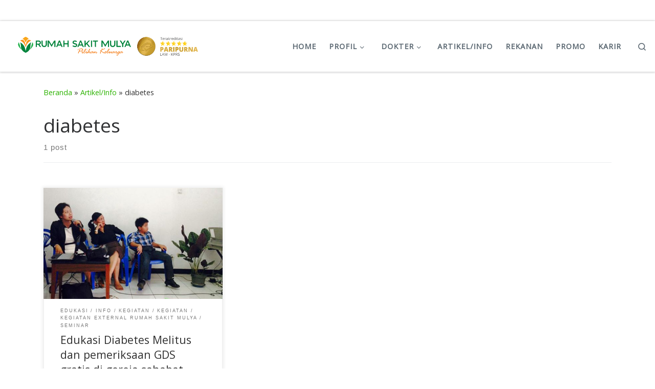

--- FILE ---
content_type: text/html; charset=UTF-8
request_url: https://rumahsakitmulya.com/tag/diabetes/
body_size: 25821
content:
<!DOCTYPE html>
<!--[if IE 7]>
<html class="ie ie7" lang="id">
<![endif]-->
<!--[if IE 8]>
<html class="ie ie8" lang="id">
<![endif]-->
<!--[if !(IE 7) | !(IE 8)  ]><!-->
<html lang="id" class="no-js">
<!--<![endif]-->
  <head>
  <meta charset="UTF-8" />
  <meta http-equiv="X-UA-Compatible" content="IE=EDGE" />
  <meta name="viewport" content="width=device-width, initial-scale=1.0" />
  <link rel="profile"  href="https://gmpg.org/xfn/11" />
  <link rel="pingback" href="https://rumahsakitmulya.com/xmlrpc.php" />
<script>(function(html){html.className = html.className.replace(/\bno-js\b/,'js')})(document.documentElement);</script>
<meta name='robots' content='index, follow, max-image-preview:large, max-snippet:-1, max-video-preview:-1' />

	<!-- This site is optimized with the Yoast SEO plugin v23.0 - https://yoast.com/wordpress/plugins/seo/ -->
	<title>diabetes Arsip - Rumah Sakit Mulya</title>
	<link rel="canonical" href="https://rumahsakitmulya.com/tag/diabetes/" />
	<meta property="og:locale" content="id_ID" />
	<meta property="og:type" content="article" />
	<meta property="og:title" content="diabetes Arsip - Rumah Sakit Mulya" />
	<meta property="og:url" content="https://rumahsakitmulya.com/tag/diabetes/" />
	<meta property="og:site_name" content="Rumah Sakit Mulya" />
	<meta name="twitter:card" content="summary_large_image" />
	<script type="application/ld+json" class="yoast-schema-graph">{"@context":"https://schema.org","@graph":[{"@type":"CollectionPage","@id":"https://rumahsakitmulya.com/tag/diabetes/","url":"https://rumahsakitmulya.com/tag/diabetes/","name":"diabetes Arsip - Rumah Sakit Mulya","isPartOf":{"@id":"https://rumahsakitmulya.com/#website"},"breadcrumb":{"@id":"https://rumahsakitmulya.com/tag/diabetes/#breadcrumb"},"inLanguage":"id"},{"@type":"BreadcrumbList","@id":"https://rumahsakitmulya.com/tag/diabetes/#breadcrumb","itemListElement":[{"@type":"ListItem","position":1,"name":"Beranda","item":"https://rumahsakitmulya.com/"},{"@type":"ListItem","position":2,"name":"diabetes"}]},{"@type":"WebSite","@id":"https://rumahsakitmulya.com/#website","url":"https://rumahsakitmulya.com/","name":"rumahsakitmulya.com","description":"","publisher":{"@id":"https://rumahsakitmulya.com/#organization"},"potentialAction":[{"@type":"SearchAction","target":{"@type":"EntryPoint","urlTemplate":"https://rumahsakitmulya.com/?s={search_term_string}"},"query-input":"required name=search_term_string"}],"inLanguage":"id"},{"@type":"Organization","@id":"https://rumahsakitmulya.com/#organization","name":"rumah sakit mulya tangerang","url":"https://rumahsakitmulya.com/","logo":{"@type":"ImageObject","inLanguage":"id","@id":"https://rumahsakitmulya.com/#/schema/logo/image/","url":"https://rumahsakitmulya.com/wp-content/uploads/2023/06/cropped-LOGO-RS-MULYA-UNTUK-WEBSITE-1.png","contentUrl":"https://rumahsakitmulya.com/wp-content/uploads/2023/06/cropped-LOGO-RS-MULYA-UNTUK-WEBSITE-1.png","width":712,"height":142,"caption":"rumah sakit mulya tangerang"},"image":{"@id":"https://rumahsakitmulya.com/#/schema/logo/image/"},"sameAs":["https://www.instagram.com/rsmulyatangerang/"]}]}</script>
	<!-- / Yoast SEO plugin. -->


<link rel='dns-prefetch' href='//www.googletagmanager.com' />
<link rel='dns-prefetch' href='//stats.wp.com' />
<link rel='dns-prefetch' href='//v0.wordpress.com' />
<link rel='preconnect' href='//c0.wp.com' />
<link rel="alternate" type="application/rss+xml" title="Rumah Sakit Mulya &raquo; Feed" href="https://rumahsakitmulya.com/feed/" />
<link rel="alternate" type="application/rss+xml" title="Rumah Sakit Mulya &raquo; Umpan Komentar" href="https://rumahsakitmulya.com/comments/feed/" />
<link rel="alternate" type="application/rss+xml" title="Rumah Sakit Mulya &raquo; diabetes Umpan Tag" href="https://rumahsakitmulya.com/tag/diabetes/feed/" />
		<!-- This site uses the Google Analytics by MonsterInsights plugin v9.11.1 - Using Analytics tracking - https://www.monsterinsights.com/ -->
							<script src="//www.googletagmanager.com/gtag/js?id=G-SJZ298Z1CZ"  data-cfasync="false" data-wpfc-render="false" async></script>
			<script data-cfasync="false" data-wpfc-render="false">
				var mi_version = '9.11.1';
				var mi_track_user = true;
				var mi_no_track_reason = '';
								var MonsterInsightsDefaultLocations = {"page_location":"https:\/\/rumahsakitmulya.com\/tag\/diabetes\/"};
								if ( typeof MonsterInsightsPrivacyGuardFilter === 'function' ) {
					var MonsterInsightsLocations = (typeof MonsterInsightsExcludeQuery === 'object') ? MonsterInsightsPrivacyGuardFilter( MonsterInsightsExcludeQuery ) : MonsterInsightsPrivacyGuardFilter( MonsterInsightsDefaultLocations );
				} else {
					var MonsterInsightsLocations = (typeof MonsterInsightsExcludeQuery === 'object') ? MonsterInsightsExcludeQuery : MonsterInsightsDefaultLocations;
				}

								var disableStrs = [
										'ga-disable-G-SJZ298Z1CZ',
									];

				/* Function to detect opted out users */
				function __gtagTrackerIsOptedOut() {
					for (var index = 0; index < disableStrs.length; index++) {
						if (document.cookie.indexOf(disableStrs[index] + '=true') > -1) {
							return true;
						}
					}

					return false;
				}

				/* Disable tracking if the opt-out cookie exists. */
				if (__gtagTrackerIsOptedOut()) {
					for (var index = 0; index < disableStrs.length; index++) {
						window[disableStrs[index]] = true;
					}
				}

				/* Opt-out function */
				function __gtagTrackerOptout() {
					for (var index = 0; index < disableStrs.length; index++) {
						document.cookie = disableStrs[index] + '=true; expires=Thu, 31 Dec 2099 23:59:59 UTC; path=/';
						window[disableStrs[index]] = true;
					}
				}

				if ('undefined' === typeof gaOptout) {
					function gaOptout() {
						__gtagTrackerOptout();
					}
				}
								window.dataLayer = window.dataLayer || [];

				window.MonsterInsightsDualTracker = {
					helpers: {},
					trackers: {},
				};
				if (mi_track_user) {
					function __gtagDataLayer() {
						dataLayer.push(arguments);
					}

					function __gtagTracker(type, name, parameters) {
						if (!parameters) {
							parameters = {};
						}

						if (parameters.send_to) {
							__gtagDataLayer.apply(null, arguments);
							return;
						}

						if (type === 'event') {
														parameters.send_to = monsterinsights_frontend.v4_id;
							var hookName = name;
							if (typeof parameters['event_category'] !== 'undefined') {
								hookName = parameters['event_category'] + ':' + name;
							}

							if (typeof MonsterInsightsDualTracker.trackers[hookName] !== 'undefined') {
								MonsterInsightsDualTracker.trackers[hookName](parameters);
							} else {
								__gtagDataLayer('event', name, parameters);
							}
							
						} else {
							__gtagDataLayer.apply(null, arguments);
						}
					}

					__gtagTracker('js', new Date());
					__gtagTracker('set', {
						'developer_id.dZGIzZG': true,
											});
					if ( MonsterInsightsLocations.page_location ) {
						__gtagTracker('set', MonsterInsightsLocations);
					}
										__gtagTracker('config', 'G-SJZ298Z1CZ', {"forceSSL":"true","link_attribution":"true"} );
										window.gtag = __gtagTracker;										(function () {
						/* https://developers.google.com/analytics/devguides/collection/analyticsjs/ */
						/* ga and __gaTracker compatibility shim. */
						var noopfn = function () {
							return null;
						};
						var newtracker = function () {
							return new Tracker();
						};
						var Tracker = function () {
							return null;
						};
						var p = Tracker.prototype;
						p.get = noopfn;
						p.set = noopfn;
						p.send = function () {
							var args = Array.prototype.slice.call(arguments);
							args.unshift('send');
							__gaTracker.apply(null, args);
						};
						var __gaTracker = function () {
							var len = arguments.length;
							if (len === 0) {
								return;
							}
							var f = arguments[len - 1];
							if (typeof f !== 'object' || f === null || typeof f.hitCallback !== 'function') {
								if ('send' === arguments[0]) {
									var hitConverted, hitObject = false, action;
									if ('event' === arguments[1]) {
										if ('undefined' !== typeof arguments[3]) {
											hitObject = {
												'eventAction': arguments[3],
												'eventCategory': arguments[2],
												'eventLabel': arguments[4],
												'value': arguments[5] ? arguments[5] : 1,
											}
										}
									}
									if ('pageview' === arguments[1]) {
										if ('undefined' !== typeof arguments[2]) {
											hitObject = {
												'eventAction': 'page_view',
												'page_path': arguments[2],
											}
										}
									}
									if (typeof arguments[2] === 'object') {
										hitObject = arguments[2];
									}
									if (typeof arguments[5] === 'object') {
										Object.assign(hitObject, arguments[5]);
									}
									if ('undefined' !== typeof arguments[1].hitType) {
										hitObject = arguments[1];
										if ('pageview' === hitObject.hitType) {
											hitObject.eventAction = 'page_view';
										}
									}
									if (hitObject) {
										action = 'timing' === arguments[1].hitType ? 'timing_complete' : hitObject.eventAction;
										hitConverted = mapArgs(hitObject);
										__gtagTracker('event', action, hitConverted);
									}
								}
								return;
							}

							function mapArgs(args) {
								var arg, hit = {};
								var gaMap = {
									'eventCategory': 'event_category',
									'eventAction': 'event_action',
									'eventLabel': 'event_label',
									'eventValue': 'event_value',
									'nonInteraction': 'non_interaction',
									'timingCategory': 'event_category',
									'timingVar': 'name',
									'timingValue': 'value',
									'timingLabel': 'event_label',
									'page': 'page_path',
									'location': 'page_location',
									'title': 'page_title',
									'referrer' : 'page_referrer',
								};
								for (arg in args) {
																		if (!(!args.hasOwnProperty(arg) || !gaMap.hasOwnProperty(arg))) {
										hit[gaMap[arg]] = args[arg];
									} else {
										hit[arg] = args[arg];
									}
								}
								return hit;
							}

							try {
								f.hitCallback();
							} catch (ex) {
							}
						};
						__gaTracker.create = newtracker;
						__gaTracker.getByName = newtracker;
						__gaTracker.getAll = function () {
							return [];
						};
						__gaTracker.remove = noopfn;
						__gaTracker.loaded = true;
						window['__gaTracker'] = __gaTracker;
					})();
									} else {
										console.log("");
					(function () {
						function __gtagTracker() {
							return null;
						}

						window['__gtagTracker'] = __gtagTracker;
						window['gtag'] = __gtagTracker;
					})();
									}
			</script>
							<!-- / Google Analytics by MonsterInsights -->
		<style id='wp-img-auto-sizes-contain-inline-css'>
img:is([sizes=auto i],[sizes^="auto," i]){contain-intrinsic-size:3000px 1500px}
/*# sourceURL=wp-img-auto-sizes-contain-inline-css */
</style>

<link rel='stylesheet' id='fullcalendar-css' href='https://rumahsakitmulya.com/wp-content/plugins/wp-calendar/css/fullcalendar.css?ver=6.9' media='all' />
<style id='wp-emoji-styles-inline-css'>

	img.wp-smiley, img.emoji {
		display: inline !important;
		border: none !important;
		box-shadow: none !important;
		height: 1em !important;
		width: 1em !important;
		margin: 0 0.07em !important;
		vertical-align: -0.1em !important;
		background: none !important;
		padding: 0 !important;
	}
/*# sourceURL=wp-emoji-styles-inline-css */
</style>
<link rel='stylesheet' id='wp-block-library-css' href='https://c0.wp.com/c/6.9/wp-includes/css/dist/block-library/style.min.css' media='all' />
<style id='wp-block-heading-inline-css'>
h1:where(.wp-block-heading).has-background,h2:where(.wp-block-heading).has-background,h3:where(.wp-block-heading).has-background,h4:where(.wp-block-heading).has-background,h5:where(.wp-block-heading).has-background,h6:where(.wp-block-heading).has-background{padding:1.25em 2.375em}h1.has-text-align-left[style*=writing-mode]:where([style*=vertical-lr]),h1.has-text-align-right[style*=writing-mode]:where([style*=vertical-rl]),h2.has-text-align-left[style*=writing-mode]:where([style*=vertical-lr]),h2.has-text-align-right[style*=writing-mode]:where([style*=vertical-rl]),h3.has-text-align-left[style*=writing-mode]:where([style*=vertical-lr]),h3.has-text-align-right[style*=writing-mode]:where([style*=vertical-rl]),h4.has-text-align-left[style*=writing-mode]:where([style*=vertical-lr]),h4.has-text-align-right[style*=writing-mode]:where([style*=vertical-rl]),h5.has-text-align-left[style*=writing-mode]:where([style*=vertical-lr]),h5.has-text-align-right[style*=writing-mode]:where([style*=vertical-rl]),h6.has-text-align-left[style*=writing-mode]:where([style*=vertical-lr]),h6.has-text-align-right[style*=writing-mode]:where([style*=vertical-rl]){rotate:180deg}
/*# sourceURL=https://c0.wp.com/c/6.9/wp-includes/blocks/heading/style.min.css */
</style>
<style id='wp-block-paragraph-inline-css'>
.is-small-text{font-size:.875em}.is-regular-text{font-size:1em}.is-large-text{font-size:2.25em}.is-larger-text{font-size:3em}.has-drop-cap:not(:focus):first-letter{float:left;font-size:8.4em;font-style:normal;font-weight:100;line-height:.68;margin:.05em .1em 0 0;text-transform:uppercase}body.rtl .has-drop-cap:not(:focus):first-letter{float:none;margin-left:.1em}p.has-drop-cap.has-background{overflow:hidden}:root :where(p.has-background){padding:1.25em 2.375em}:where(p.has-text-color:not(.has-link-color)) a{color:inherit}p.has-text-align-left[style*="writing-mode:vertical-lr"],p.has-text-align-right[style*="writing-mode:vertical-rl"]{rotate:180deg}
/*# sourceURL=https://c0.wp.com/c/6.9/wp-includes/blocks/paragraph/style.min.css */
</style>
<style id='global-styles-inline-css'>
:root{--wp--preset--aspect-ratio--square: 1;--wp--preset--aspect-ratio--4-3: 4/3;--wp--preset--aspect-ratio--3-4: 3/4;--wp--preset--aspect-ratio--3-2: 3/2;--wp--preset--aspect-ratio--2-3: 2/3;--wp--preset--aspect-ratio--16-9: 16/9;--wp--preset--aspect-ratio--9-16: 9/16;--wp--preset--color--black: #000000;--wp--preset--color--cyan-bluish-gray: #abb8c3;--wp--preset--color--white: #ffffff;--wp--preset--color--pale-pink: #f78da7;--wp--preset--color--vivid-red: #cf2e2e;--wp--preset--color--luminous-vivid-orange: #ff6900;--wp--preset--color--luminous-vivid-amber: #fcb900;--wp--preset--color--light-green-cyan: #7bdcb5;--wp--preset--color--vivid-green-cyan: #00d084;--wp--preset--color--pale-cyan-blue: #8ed1fc;--wp--preset--color--vivid-cyan-blue: #0693e3;--wp--preset--color--vivid-purple: #9b51e0;--wp--preset--gradient--vivid-cyan-blue-to-vivid-purple: linear-gradient(135deg,rgb(6,147,227) 0%,rgb(155,81,224) 100%);--wp--preset--gradient--light-green-cyan-to-vivid-green-cyan: linear-gradient(135deg,rgb(122,220,180) 0%,rgb(0,208,130) 100%);--wp--preset--gradient--luminous-vivid-amber-to-luminous-vivid-orange: linear-gradient(135deg,rgb(252,185,0) 0%,rgb(255,105,0) 100%);--wp--preset--gradient--luminous-vivid-orange-to-vivid-red: linear-gradient(135deg,rgb(255,105,0) 0%,rgb(207,46,46) 100%);--wp--preset--gradient--very-light-gray-to-cyan-bluish-gray: linear-gradient(135deg,rgb(238,238,238) 0%,rgb(169,184,195) 100%);--wp--preset--gradient--cool-to-warm-spectrum: linear-gradient(135deg,rgb(74,234,220) 0%,rgb(151,120,209) 20%,rgb(207,42,186) 40%,rgb(238,44,130) 60%,rgb(251,105,98) 80%,rgb(254,248,76) 100%);--wp--preset--gradient--blush-light-purple: linear-gradient(135deg,rgb(255,206,236) 0%,rgb(152,150,240) 100%);--wp--preset--gradient--blush-bordeaux: linear-gradient(135deg,rgb(254,205,165) 0%,rgb(254,45,45) 50%,rgb(107,0,62) 100%);--wp--preset--gradient--luminous-dusk: linear-gradient(135deg,rgb(255,203,112) 0%,rgb(199,81,192) 50%,rgb(65,88,208) 100%);--wp--preset--gradient--pale-ocean: linear-gradient(135deg,rgb(255,245,203) 0%,rgb(182,227,212) 50%,rgb(51,167,181) 100%);--wp--preset--gradient--electric-grass: linear-gradient(135deg,rgb(202,248,128) 0%,rgb(113,206,126) 100%);--wp--preset--gradient--midnight: linear-gradient(135deg,rgb(2,3,129) 0%,rgb(40,116,252) 100%);--wp--preset--font-size--small: 13px;--wp--preset--font-size--medium: 20px;--wp--preset--font-size--large: 36px;--wp--preset--font-size--x-large: 42px;--wp--preset--spacing--20: 0.44rem;--wp--preset--spacing--30: 0.67rem;--wp--preset--spacing--40: 1rem;--wp--preset--spacing--50: 1.5rem;--wp--preset--spacing--60: 2.25rem;--wp--preset--spacing--70: 3.38rem;--wp--preset--spacing--80: 5.06rem;--wp--preset--shadow--natural: 6px 6px 9px rgba(0, 0, 0, 0.2);--wp--preset--shadow--deep: 12px 12px 50px rgba(0, 0, 0, 0.4);--wp--preset--shadow--sharp: 6px 6px 0px rgba(0, 0, 0, 0.2);--wp--preset--shadow--outlined: 6px 6px 0px -3px rgb(255, 255, 255), 6px 6px rgb(0, 0, 0);--wp--preset--shadow--crisp: 6px 6px 0px rgb(0, 0, 0);}:where(.is-layout-flex){gap: 0.5em;}:where(.is-layout-grid){gap: 0.5em;}body .is-layout-flex{display: flex;}.is-layout-flex{flex-wrap: wrap;align-items: center;}.is-layout-flex > :is(*, div){margin: 0;}body .is-layout-grid{display: grid;}.is-layout-grid > :is(*, div){margin: 0;}:where(.wp-block-columns.is-layout-flex){gap: 2em;}:where(.wp-block-columns.is-layout-grid){gap: 2em;}:where(.wp-block-post-template.is-layout-flex){gap: 1.25em;}:where(.wp-block-post-template.is-layout-grid){gap: 1.25em;}.has-black-color{color: var(--wp--preset--color--black) !important;}.has-cyan-bluish-gray-color{color: var(--wp--preset--color--cyan-bluish-gray) !important;}.has-white-color{color: var(--wp--preset--color--white) !important;}.has-pale-pink-color{color: var(--wp--preset--color--pale-pink) !important;}.has-vivid-red-color{color: var(--wp--preset--color--vivid-red) !important;}.has-luminous-vivid-orange-color{color: var(--wp--preset--color--luminous-vivid-orange) !important;}.has-luminous-vivid-amber-color{color: var(--wp--preset--color--luminous-vivid-amber) !important;}.has-light-green-cyan-color{color: var(--wp--preset--color--light-green-cyan) !important;}.has-vivid-green-cyan-color{color: var(--wp--preset--color--vivid-green-cyan) !important;}.has-pale-cyan-blue-color{color: var(--wp--preset--color--pale-cyan-blue) !important;}.has-vivid-cyan-blue-color{color: var(--wp--preset--color--vivid-cyan-blue) !important;}.has-vivid-purple-color{color: var(--wp--preset--color--vivid-purple) !important;}.has-black-background-color{background-color: var(--wp--preset--color--black) !important;}.has-cyan-bluish-gray-background-color{background-color: var(--wp--preset--color--cyan-bluish-gray) !important;}.has-white-background-color{background-color: var(--wp--preset--color--white) !important;}.has-pale-pink-background-color{background-color: var(--wp--preset--color--pale-pink) !important;}.has-vivid-red-background-color{background-color: var(--wp--preset--color--vivid-red) !important;}.has-luminous-vivid-orange-background-color{background-color: var(--wp--preset--color--luminous-vivid-orange) !important;}.has-luminous-vivid-amber-background-color{background-color: var(--wp--preset--color--luminous-vivid-amber) !important;}.has-light-green-cyan-background-color{background-color: var(--wp--preset--color--light-green-cyan) !important;}.has-vivid-green-cyan-background-color{background-color: var(--wp--preset--color--vivid-green-cyan) !important;}.has-pale-cyan-blue-background-color{background-color: var(--wp--preset--color--pale-cyan-blue) !important;}.has-vivid-cyan-blue-background-color{background-color: var(--wp--preset--color--vivid-cyan-blue) !important;}.has-vivid-purple-background-color{background-color: var(--wp--preset--color--vivid-purple) !important;}.has-black-border-color{border-color: var(--wp--preset--color--black) !important;}.has-cyan-bluish-gray-border-color{border-color: var(--wp--preset--color--cyan-bluish-gray) !important;}.has-white-border-color{border-color: var(--wp--preset--color--white) !important;}.has-pale-pink-border-color{border-color: var(--wp--preset--color--pale-pink) !important;}.has-vivid-red-border-color{border-color: var(--wp--preset--color--vivid-red) !important;}.has-luminous-vivid-orange-border-color{border-color: var(--wp--preset--color--luminous-vivid-orange) !important;}.has-luminous-vivid-amber-border-color{border-color: var(--wp--preset--color--luminous-vivid-amber) !important;}.has-light-green-cyan-border-color{border-color: var(--wp--preset--color--light-green-cyan) !important;}.has-vivid-green-cyan-border-color{border-color: var(--wp--preset--color--vivid-green-cyan) !important;}.has-pale-cyan-blue-border-color{border-color: var(--wp--preset--color--pale-cyan-blue) !important;}.has-vivid-cyan-blue-border-color{border-color: var(--wp--preset--color--vivid-cyan-blue) !important;}.has-vivid-purple-border-color{border-color: var(--wp--preset--color--vivid-purple) !important;}.has-vivid-cyan-blue-to-vivid-purple-gradient-background{background: var(--wp--preset--gradient--vivid-cyan-blue-to-vivid-purple) !important;}.has-light-green-cyan-to-vivid-green-cyan-gradient-background{background: var(--wp--preset--gradient--light-green-cyan-to-vivid-green-cyan) !important;}.has-luminous-vivid-amber-to-luminous-vivid-orange-gradient-background{background: var(--wp--preset--gradient--luminous-vivid-amber-to-luminous-vivid-orange) !important;}.has-luminous-vivid-orange-to-vivid-red-gradient-background{background: var(--wp--preset--gradient--luminous-vivid-orange-to-vivid-red) !important;}.has-very-light-gray-to-cyan-bluish-gray-gradient-background{background: var(--wp--preset--gradient--very-light-gray-to-cyan-bluish-gray) !important;}.has-cool-to-warm-spectrum-gradient-background{background: var(--wp--preset--gradient--cool-to-warm-spectrum) !important;}.has-blush-light-purple-gradient-background{background: var(--wp--preset--gradient--blush-light-purple) !important;}.has-blush-bordeaux-gradient-background{background: var(--wp--preset--gradient--blush-bordeaux) !important;}.has-luminous-dusk-gradient-background{background: var(--wp--preset--gradient--luminous-dusk) !important;}.has-pale-ocean-gradient-background{background: var(--wp--preset--gradient--pale-ocean) !important;}.has-electric-grass-gradient-background{background: var(--wp--preset--gradient--electric-grass) !important;}.has-midnight-gradient-background{background: var(--wp--preset--gradient--midnight) !important;}.has-small-font-size{font-size: var(--wp--preset--font-size--small) !important;}.has-medium-font-size{font-size: var(--wp--preset--font-size--medium) !important;}.has-large-font-size{font-size: var(--wp--preset--font-size--large) !important;}.has-x-large-font-size{font-size: var(--wp--preset--font-size--x-large) !important;}
/*# sourceURL=global-styles-inline-css */
</style>

<style id='classic-theme-styles-inline-css'>
/*! This file is auto-generated */
.wp-block-button__link{color:#fff;background-color:#32373c;border-radius:9999px;box-shadow:none;text-decoration:none;padding:calc(.667em + 2px) calc(1.333em + 2px);font-size:1.125em}.wp-block-file__button{background:#32373c;color:#fff;text-decoration:none}
/*# sourceURL=/wp-includes/css/classic-themes.min.css */
</style>
<link rel='stylesheet' id='contact-form-7-css' href='https://rumahsakitmulya.com/wp-content/plugins/contact-form-7/includes/css/styles.css?ver=6.1.4' media='all' />
<link rel='stylesheet' id='customizr-main-css' href='https://rumahsakitmulya.com/wp-content/themes/customizr/assets/front/css/style.min.css?ver=4.4.21' media='all' />
<style id='customizr-main-inline-css'>
::-moz-selection{background-color:#2cb200}::selection{background-color:#2cb200}a,.btn-skin:active,.btn-skin:focus,.btn-skin:hover,.btn-skin.inverted,.grid-container__classic .post-type__icon,.post-type__icon:hover .icn-format,.grid-container__classic .post-type__icon:hover .icn-format,[class*='grid-container__'] .entry-title a.czr-title:hover,input[type=checkbox]:checked::before{color:#2cb200}.czr-css-loader > div ,.btn-skin,.btn-skin:active,.btn-skin:focus,.btn-skin:hover,.btn-skin-h-dark,.btn-skin-h-dark.inverted:active,.btn-skin-h-dark.inverted:focus,.btn-skin-h-dark.inverted:hover{border-color:#2cb200}.tc-header.border-top{border-top-color:#2cb200}[class*='grid-container__'] .entry-title a:hover::after,.grid-container__classic .post-type__icon,.btn-skin,.btn-skin.inverted:active,.btn-skin.inverted:focus,.btn-skin.inverted:hover,.btn-skin-h-dark,.btn-skin-h-dark.inverted:active,.btn-skin-h-dark.inverted:focus,.btn-skin-h-dark.inverted:hover,.sidebar .widget-title::after,input[type=radio]:checked::before{background-color:#2cb200}.btn-skin-light:active,.btn-skin-light:focus,.btn-skin-light:hover,.btn-skin-light.inverted{color:#3fff00}input:not([type='submit']):not([type='button']):not([type='number']):not([type='checkbox']):not([type='radio']):focus,textarea:focus,.btn-skin-light,.btn-skin-light.inverted,.btn-skin-light:active,.btn-skin-light:focus,.btn-skin-light:hover,.btn-skin-light.inverted:active,.btn-skin-light.inverted:focus,.btn-skin-light.inverted:hover{border-color:#3fff00}.btn-skin-light,.btn-skin-light.inverted:active,.btn-skin-light.inverted:focus,.btn-skin-light.inverted:hover{background-color:#3fff00}.btn-skin-lightest:active,.btn-skin-lightest:focus,.btn-skin-lightest:hover,.btn-skin-lightest.inverted{color:#52ff19}.btn-skin-lightest,.btn-skin-lightest.inverted,.btn-skin-lightest:active,.btn-skin-lightest:focus,.btn-skin-lightest:hover,.btn-skin-lightest.inverted:active,.btn-skin-lightest.inverted:focus,.btn-skin-lightest.inverted:hover{border-color:#52ff19}.btn-skin-lightest,.btn-skin-lightest.inverted:active,.btn-skin-lightest.inverted:focus,.btn-skin-lightest.inverted:hover{background-color:#52ff19}.pagination,a:hover,a:focus,a:active,.btn-skin-dark:active,.btn-skin-dark:focus,.btn-skin-dark:hover,.btn-skin-dark.inverted,.btn-skin-dark-oh:active,.btn-skin-dark-oh:focus,.btn-skin-dark-oh:hover,.post-info a:not(.btn):hover,.grid-container__classic .post-type__icon .icn-format,[class*='grid-container__'] .hover .entry-title a,.widget-area a:not(.btn):hover,a.czr-format-link:hover,.format-link.hover a.czr-format-link,button[type=submit]:hover,button[type=submit]:active,button[type=submit]:focus,input[type=submit]:hover,input[type=submit]:active,input[type=submit]:focus,.tabs .nav-link:hover,.tabs .nav-link.active,.tabs .nav-link.active:hover,.tabs .nav-link.active:focus{color:#1d7500}.grid-container__classic.tc-grid-border .grid__item,.btn-skin-dark,.btn-skin-dark.inverted,button[type=submit],input[type=submit],.btn-skin-dark:active,.btn-skin-dark:focus,.btn-skin-dark:hover,.btn-skin-dark.inverted:active,.btn-skin-dark.inverted:focus,.btn-skin-dark.inverted:hover,.btn-skin-h-dark:active,.btn-skin-h-dark:focus,.btn-skin-h-dark:hover,.btn-skin-h-dark.inverted,.btn-skin-h-dark.inverted,.btn-skin-h-dark.inverted,.btn-skin-dark-oh:active,.btn-skin-dark-oh:focus,.btn-skin-dark-oh:hover,.btn-skin-dark-oh.inverted:active,.btn-skin-dark-oh.inverted:focus,.btn-skin-dark-oh.inverted:hover,button[type=submit]:hover,button[type=submit]:active,button[type=submit]:focus,input[type=submit]:hover,input[type=submit]:active,input[type=submit]:focus{border-color:#1d7500}.btn-skin-dark,.btn-skin-dark.inverted:active,.btn-skin-dark.inverted:focus,.btn-skin-dark.inverted:hover,.btn-skin-h-dark:active,.btn-skin-h-dark:focus,.btn-skin-h-dark:hover,.btn-skin-h-dark.inverted,.btn-skin-h-dark.inverted,.btn-skin-h-dark.inverted,.btn-skin-dark-oh.inverted:active,.btn-skin-dark-oh.inverted:focus,.btn-skin-dark-oh.inverted:hover,.grid-container__classic .post-type__icon:hover,button[type=submit],input[type=submit],.czr-link-hover-underline .widgets-list-layout-links a:not(.btn)::before,.czr-link-hover-underline .widget_archive a:not(.btn)::before,.czr-link-hover-underline .widget_nav_menu a:not(.btn)::before,.czr-link-hover-underline .widget_rss ul a:not(.btn)::before,.czr-link-hover-underline .widget_recent_entries a:not(.btn)::before,.czr-link-hover-underline .widget_categories a:not(.btn)::before,.czr-link-hover-underline .widget_meta a:not(.btn)::before,.czr-link-hover-underline .widget_recent_comments a:not(.btn)::before,.czr-link-hover-underline .widget_pages a:not(.btn)::before,.czr-link-hover-underline .widget_calendar a:not(.btn)::before,[class*='grid-container__'] .hover .entry-title a::after,a.czr-format-link::before,.comment-author a::before,.comment-link::before,.tabs .nav-link.active::before{background-color:#1d7500}.btn-skin-dark-shaded:active,.btn-skin-dark-shaded:focus,.btn-skin-dark-shaded:hover,.btn-skin-dark-shaded.inverted{background-color:rgba(29,117,0,0.2)}.btn-skin-dark-shaded,.btn-skin-dark-shaded.inverted:active,.btn-skin-dark-shaded.inverted:focus,.btn-skin-dark-shaded.inverted:hover{background-color:rgba(29,117,0,0.8)}.tc-header,#tc-sn .tc-sn-inner,.czr-overlay,.add-menu-button,.tc-header .socials a,.tc-header .socials a:focus,.tc-header .socials a:active,.nav__utils,.nav__utils a,.nav__utils a:focus,.nav__utils a:active,.header-contact__info a,.header-contact__info a:focus,.header-contact__info a:active,.czr-overlay a:hover,.dropdown-menu,.tc-header .navbar-brand-sitename,[class*=nav__menu] .nav__link,[class*=nav__menu] .nav__link-wrapper .caret__dropdown-toggler,[class*=nav__menu] .dropdown-menu .nav__link,[class*=nav__menu] .dropdown-item .nav__link:hover,.tc-header form.czr-form label,.czr-overlay form.czr-form label,.tc-header .czr-form input:not([type='submit']):not([type='button']):not([type='number']):not([type='checkbox']):not([type='radio']),.tc-header .czr-form textarea,.tc-header .czr-form .form-control,.czr-overlay .czr-form input:not([type='submit']):not([type='button']):not([type='number']):not([type='checkbox']):not([type='radio']),.czr-overlay .czr-form textarea,.czr-overlay .czr-form .form-control,.tc-header h1,.tc-header h2,.tc-header h3,.tc-header h4,.tc-header h5,.tc-header h6{color:#596670}.tc-header .czr-form input:not([type='submit']):not([type='button']):not([type='number']):not([type='checkbox']):not([type='radio']),.tc-header .czr-form textarea,.tc-header .czr-form .form-control,.czr-overlay .czr-form input:not([type='submit']):not([type='button']):not([type='number']):not([type='checkbox']):not([type='radio']),.czr-overlay .czr-form textarea,.czr-overlay .czr-form .form-control{border-color:#596670}.ham__toggler-span-wrapper .line,[class*=nav__menu] .nav__title::before{background-color:#596670}.header-tagline,[class*=nav__menu] .nav__link:hover,[class*=nav__menu] .nav__link-wrapper .caret__dropdown-toggler:hover,[class*=nav__menu] .show:not(.dropdown-item) > .nav__link,[class*=nav__menu] .show:not(.dropdown-item) > .nav__link-wrapper .nav__link,.czr-highlight-contextual-menu-items [class*=nav__menu] li:not(.dropdown-item).current-active > .nav__link,.czr-highlight-contextual-menu-items [class*=nav__menu] li:not(.dropdown-item).current-active > .nav__link-wrapper .nav__link,.czr-highlight-contextual-menu-items [class*=nav__menu] .current-menu-item > .nav__link,.czr-highlight-contextual-menu-items [class*=nav__menu] .current-menu-item > .nav__link-wrapper .nav__link,[class*=nav__menu] .dropdown-item .nav__link,.czr-overlay a,.tc-header .socials a:hover,.nav__utils a:hover,.czr-highlight-contextual-menu-items .nav__utils a.current-active,.header-contact__info a:hover,.tc-header .czr-form .form-group.in-focus label,.czr-overlay .czr-form .form-group.in-focus label{color:rgba(89,102,112,0.7)}.nav__utils .ham-toggler-menu.czr-collapsed:hover .line{background-color:rgba(89,102,112,0.7)}.topbar-navbar__wrapper,.dropdown-item:not(:last-of-type){border-color:rgba(89,102,112,0.09)}.tc-header{border-bottom-color:rgba(89,102,112,0.09)}#tc-sn{outline-color:rgba(89,102,112,0.09)}.mobile-nav__container,.header-search__container,.mobile-nav__nav,.vertical-nav > li:not(:last-of-type){border-color:rgba(89,102,112,0.075)}.tc-header,#tc-sn .tc-sn-inner,.dropdown-menu,.dropdown-item:active,.dropdown-item:focus,.dropdown-item:hover{background-color:#ffffff}.sticky-transparent.is-sticky .mobile-sticky,.sticky-transparent.is-sticky .desktop-sticky,.sticky-transparent.is-sticky .mobile-nav__nav,.header-transparent:not(.is-sticky) .mobile-nav__nav,.header-transparent:not(.is-sticky) .dropdown-menu{background-color:rgba(255,255,255,0.9)}.czr-overlay{background-color:rgba(255,255,255,0.98)}.dropdown-item:before,.vertical-nav .caret__dropdown-toggler{background-color:rgba(0,0,0,0.045)}.navbar-brand,.header-tagline,h1,h2,h3,.tc-dropcap { font-family : 'Open Sans'; }
body { font-family : 'Open Sans'; }

.grid-container__classic .czr__r-wGOC::before{padding-top:61.803398%}

@media (min-width: 768px) {.grid-container__classic .czr__r-wGOC::before{padding-top:40%}}

#czr-push-footer { display: none; visibility: hidden; }
        .czr-sticky-footer #czr-push-footer.sticky-footer-enabled { display: block; }
        
/*# sourceURL=customizr-main-inline-css */
</style>
<link rel='stylesheet' id='joinchat-css' href='https://rumahsakitmulya.com/wp-content/plugins/creame-whatsapp-me/public/css/joinchat.min.css?ver=5.1.6' media='all' />
<style id='joinchat-inline-css'>
.joinchat{--red:16;--green:175;--blue:14;--bw:100}
/*# sourceURL=joinchat-inline-css */
</style>
<link rel='stylesheet' id='searchwp-live-search-css' href='https://rumahsakitmulya.com/wp-content/plugins/searchwp-live-ajax-search/assets/styles/style.css?ver=1.8.2' media='all' />
<style id='searchwp-live-search-inline-css'>
.searchwp-live-search-result .searchwp-live-search-result--title a {
  font-size: 16px;
}
.searchwp-live-search-result .searchwp-live-search-result--price {
  font-size: 14px;
}
.searchwp-live-search-result .searchwp-live-search-result--add-to-cart .button {
  font-size: 14px;
}

/*# sourceURL=searchwp-live-search-inline-css */
</style>
<link rel='stylesheet' id='sharedaddy-css' href='https://c0.wp.com/p/jetpack/15.4/modules/sharedaddy/sharing.css' media='all' />
<link rel='stylesheet' id='social-logos-css' href='https://c0.wp.com/p/jetpack/15.4/_inc/social-logos/social-logos.min.css' media='all' />
<script id="nb-jquery" src="https://c0.wp.com/c/6.9/wp-includes/js/jquery/jquery.min.js" id="jquery-core-js"></script>
<script src="https://c0.wp.com/c/6.9/wp-includes/js/jquery/jquery-migrate.min.js" id="jquery-migrate-js"></script>
<script id="fullcalendar-js-extra">
var WPCalendar = {"ajaxUrl":"https://rumahsakitmulya.com/wp-admin/admin-ajax.php"};
//# sourceURL=fullcalendar-js-extra
</script>
<script src="https://rumahsakitmulya.com/wp-content/plugins/wp-calendar/js/fullcalendar.min.js?ver=6.9" id="fullcalendar-js"></script>
<script src="https://rumahsakitmulya.com/wp-content/plugins/google-analytics-for-wordpress/assets/js/frontend-gtag.min.js?ver=9.11.1" id="monsterinsights-frontend-script-js" async data-wp-strategy="async"></script>
<script data-cfasync="false" data-wpfc-render="false" id='monsterinsights-frontend-script-js-extra'>var monsterinsights_frontend = {"js_events_tracking":"true","download_extensions":"doc,pdf,ppt,zip,xls,docx,pptx,xlsx","inbound_paths":"[{\"path\":\"\\\/go\\\/\",\"label\":\"affiliate\"},{\"path\":\"\\\/recommend\\\/\",\"label\":\"affiliate\"}]","home_url":"https:\/\/rumahsakitmulya.com","hash_tracking":"false","v4_id":"G-SJZ298Z1CZ"};</script>
<script src="https://rumahsakitmulya.com/wp-content/themes/customizr/assets/front/js/libs/modernizr.min.js?ver=4.4.21" id="modernizr-js"></script>
<script src="https://c0.wp.com/c/6.9/wp-includes/js/underscore.min.js" id="underscore-js"></script>
<script id="tc-scripts-js-extra">
var CZRParams = {"assetsPath":"https://rumahsakitmulya.com/wp-content/themes/customizr/assets/front/","mainScriptUrl":"https://rumahsakitmulya.com/wp-content/themes/customizr/assets/front/js/tc-scripts.min.js?4.4.21","deferFontAwesome":"1","fontAwesomeUrl":"https://rumahsakitmulya.com/wp-content/themes/customizr/assets/shared/fonts/fa/css/fontawesome-all.min.css?4.4.21","_disabled":[],"centerSliderImg":"1","isLightBoxEnabled":"1","SmoothScroll":{"Enabled":true,"Options":{"touchpadSupport":false}},"isAnchorScrollEnabled":"","anchorSmoothScrollExclude":{"simple":["[class*=edd]",".carousel-control","[data-toggle=\"modal\"]","[data-toggle=\"dropdown\"]","[data-toggle=\"czr-dropdown\"]","[data-toggle=\"tooltip\"]","[data-toggle=\"popover\"]","[data-toggle=\"collapse\"]","[data-toggle=\"czr-collapse\"]","[data-toggle=\"tab\"]","[data-toggle=\"pill\"]","[data-toggle=\"czr-pill\"]","[class*=upme]","[class*=um-]"],"deep":{"classes":[],"ids":[]}},"timerOnScrollAllBrowsers":"1","centerAllImg":"1","HasComments":"","LoadModernizr":"1","stickyHeader":"","extLinksStyle":"","extLinksTargetExt":"","extLinksSkipSelectors":{"classes":["btn","button"],"ids":[]},"dropcapEnabled":"","dropcapWhere":{"post":"","page":""},"dropcapMinWords":"","dropcapSkipSelectors":{"tags":["IMG","IFRAME","H1","H2","H3","H4","H5","H6","BLOCKQUOTE","UL","OL"],"classes":["btn"],"id":[]},"imgSmartLoadEnabled":"","imgSmartLoadOpts":{"parentSelectors":["[class*=grid-container], .article-container",".__before_main_wrapper",".widget-front",".post-related-articles",".tc-singular-thumbnail-wrapper",".sek-module-inner"],"opts":{"excludeImg":[".tc-holder-img"]}},"imgSmartLoadsForSliders":"1","pluginCompats":[],"isWPMobile":"","menuStickyUserSettings":{"desktop":"stick_up","mobile":"stick_always"},"adminAjaxUrl":"https://rumahsakitmulya.com/wp-admin/admin-ajax.php","ajaxUrl":"https://rumahsakitmulya.com/?czrajax=1","frontNonce":{"id":"CZRFrontNonce","handle":"88343f2d87"},"isDevMode":"","isModernStyle":"1","i18n":{"Permanently dismiss":"Permanently dismiss"},"frontNotifications":{"welcome":{"enabled":false,"content":"","dismissAction":"dismiss_welcome_note_front"}},"preloadGfonts":"1","googleFonts":"Open+Sans","version":"4.4.21"};
//# sourceURL=tc-scripts-js-extra
</script>
<script src="https://rumahsakitmulya.com/wp-content/themes/customizr/assets/front/js/tc-scripts.min.js?ver=4.4.21" id="tc-scripts-js" defer></script>

<!-- Potongan tag Google (gtag.js) ditambahkan oleh Site Kit -->
<!-- Snippet Google Analytics telah ditambahkan oleh Site Kit -->
<script src="https://www.googletagmanager.com/gtag/js?id=GT-M69DQC93" id="google_gtagjs-js" async></script>
<script id="google_gtagjs-js-after">
window.dataLayer = window.dataLayer || [];function gtag(){dataLayer.push(arguments);}
gtag("set","linker",{"domains":["rumahsakitmulya.com"]});
gtag("js", new Date());
gtag("set", "developer_id.dZTNiMT", true);
gtag("config", "GT-M69DQC93");
 window._googlesitekit = window._googlesitekit || {}; window._googlesitekit.throttledEvents = []; window._googlesitekit.gtagEvent = (name, data) => { var key = JSON.stringify( { name, data } ); if ( !! window._googlesitekit.throttledEvents[ key ] ) { return; } window._googlesitekit.throttledEvents[ key ] = true; setTimeout( () => { delete window._googlesitekit.throttledEvents[ key ]; }, 5 ); gtag( "event", name, { ...data, event_source: "site-kit" } ); }; 
//# sourceURL=google_gtagjs-js-after
</script>
<link rel="https://api.w.org/" href="https://rumahsakitmulya.com/wp-json/" /><link rel="alternate" title="JSON" type="application/json" href="https://rumahsakitmulya.com/wp-json/wp/v2/tags/109" /><link rel="EditURI" type="application/rsd+xml" title="RSD" href="https://rumahsakitmulya.com/xmlrpc.php?rsd" />
<meta name="generator" content="WordPress 6.9" />
<meta name="generator" content="Site Kit by Google 1.170.0" />	<style>img#wpstats{display:none}</style>
		<!-- Analytics by WP Statistics v14.9 - https://wp-statistics.com/ -->
              <link rel="preload" as="font" type="font/woff2" href="https://rumahsakitmulya.com/wp-content/themes/customizr/assets/shared/fonts/customizr/customizr.woff2?128396981" crossorigin="anonymous"/>
            
<!-- Snippet Google Tag Manager telah ditambahkan oleh Site Kit -->
<script>
			( function( w, d, s, l, i ) {
				w[l] = w[l] || [];
				w[l].push( {'gtm.start': new Date().getTime(), event: 'gtm.js'} );
				var f = d.getElementsByTagName( s )[0],
					j = d.createElement( s ), dl = l != 'dataLayer' ? '&l=' + l : '';
				j.async = true;
				j.src = 'https://www.googletagmanager.com/gtm.js?id=' + i + dl;
				f.parentNode.insertBefore( j, f );
			} )( window, document, 'script', 'dataLayer', 'GTM-5C55W3XK' );
			
</script>

<!-- Snippet Google Tag Manager penutup telah ditambahkan oleh Site Kit -->
<link rel="icon" href="https://rumahsakitmulya.com/wp-content/uploads/2014/02/cropped-Logo_Mulya-32x32.png" sizes="32x32" />
<link rel="icon" href="https://rumahsakitmulya.com/wp-content/uploads/2014/02/cropped-Logo_Mulya-192x192.png" sizes="192x192" />
<link rel="apple-touch-icon" href="https://rumahsakitmulya.com/wp-content/uploads/2014/02/cropped-Logo_Mulya-180x180.png" />
<meta name="msapplication-TileImage" content="https://rumahsakitmulya.com/wp-content/uploads/2014/02/cropped-Logo_Mulya-270x270.png" />
<style id='nimble-global-inline-style-inline-css'>
.nb-loc [data-sek-level], .nb-loc [data-sek-level] p, .nb-loc [data-sek-level] .sek-btn, .nb-loc [data-sek-level] button, .nb-loc [data-sek-level] input, .nb-loc [data-sek-level] select, .nb-loc [data-sek-level] optgroup, .nb-loc [data-sek-level] textarea, .nb-loc [data-sek-level] ul, .nb-loc [data-sek-level] ol, .nb-loc [data-sek-level] li{font-family:'Asap';}
/*# sourceURL=nimble-global-inline-style-inline-css */
</style>
</head>

  <body class="nb-3-3-4 nimble-no-local-data-skp__tax_post_tag_109 nimble-no-group-site-tmpl-skp__all_post_tag archive tag tag-diabetes tag-109 wp-custom-logo wp-embed-responsive wp-theme-customizr sek-hide-rc-badge czr-link-hover-underline header-skin-custom footer-skin-dark czr-no-sidebar tc-center-images czr-full-layout customizr-4-4-21 czr-post-list-context czr-sticky-footer">
    		<!-- Snippet Google Tag Manager (noscript) telah ditambahkan oleh Site Kit -->
		<noscript>
			<iframe src="https://www.googletagmanager.com/ns.html?id=GTM-5C55W3XK" height="0" width="0" style="display:none;visibility:hidden"></iframe>
		</noscript>
		<!-- Snippet Google Tag Manager (noscript) penutup telah ditambahkan oleh Site Kit -->
		      <a class="screen-reader-text skip-link" href="#content">Skip to content</a>
    
    
    <div id="tc-page-wrap" class="">

      <header class="tpnav-header__header tc-header sl-logo_left sticky-brand-shrink-on sticky-transparent czr-submenu-fade czr-submenu-move" >
    <div class="topbar-navbar__wrapper d-none d-lg-block" >
  <div class="container-fluid">
        <div class="row flex-row flex-lg-nowrap justify-content-start justify-content-lg-end align-items-center topbar-navbar__row">
                                  </div>
      </div>
</div>    <div class="primary-navbar__wrapper d-none d-lg-block has-horizontal-menu desktop-sticky" >
  <div class="container-fluid">
    <div class="row align-items-center flex-row primary-navbar__row">
      <div class="branding__container col col-auto" >
  <div class="branding align-items-center flex-column ">
    <div class="branding-row d-flex flex-row align-items-center align-self-start">
      <div class="navbar-brand col-auto " >
  <a class="navbar-brand-sitelogo" href="https://rumahsakitmulya.com/"  aria-label="Rumah Sakit Mulya | " >
    <img src="https://rumahsakitmulya.com/wp-content/uploads/2023/06/cropped-LOGO-RS-MULYA-UNTUK-WEBSITE-1.png" alt="Kembali ke Beranda" class="" width="712" height="142"  data-no-retina>  </a>
</div>
      </div>
      </div>
</div>
      <div class="primary-nav__container justify-content-lg-around col col-lg-auto flex-lg-column" >
  <div class="primary-nav__wrapper flex-lg-row align-items-center justify-content-end">
              <nav class="primary-nav__nav col" id="primary-nav">
          <div class="nav__menu-wrapper primary-nav__menu-wrapper justify-content-end czr-open-on-hover" >
<ul id="main-menu" class="primary-nav__menu regular-nav nav__menu nav"><li id="menu-item-2242" class="menu-item menu-item-type-post_type menu-item-object-page menu-item-home menu-item-2242"><a href="https://rumahsakitmulya.com/" class="nav__link"><span class="nav__title">Home</span></a></li>
<li id="menu-item-2249" class="menu-item menu-item-type-custom menu-item-object-custom menu-item-has-children czr-dropdown menu-item-2249"><a data-toggle="czr-dropdown" aria-haspopup="true" aria-expanded="false" href="#" class="nav__link"><span class="nav__title">Profil</span><span class="caret__dropdown-toggler"><i class="icn-down-small"></i></span></a>
<ul class="dropdown-menu czr-dropdown-menu">
	<li id="menu-item-12837" class="menu-item menu-item-type-post_type menu-item-object-page dropdown-item menu-item-12837"><a href="https://rumahsakitmulya.com/profil-rumah-sakit-mulya-tangerang/" class="nav__link"><span class="nav__title">Rumah Sakit Mulya</span></a></li>
	<li id="menu-item-13000" class="menu-item menu-item-type-post_type menu-item-object-page dropdown-item menu-item-13000"><a href="https://rumahsakitmulya.com/fasilitas-dan-layanan/" class="nav__link"><span class="nav__title">FASILITAS DAN LAYANAN RS MULYA</span></a></li>
	<li id="menu-item-13524" class="menu-item menu-item-type-post_type menu-item-object-page dropdown-item menu-item-13524"><a href="https://rumahsakitmulya.com/radiologi-dan-laboratorium/" class="nav__link"><span class="nav__title">RADIOLOGI DAN LABORATORIUM</span></a></li>
	<li id="menu-item-13792" class="menu-item menu-item-type-post_type menu-item-object-page dropdown-item menu-item-13792"><a href="https://rumahsakitmulya.com/layanan-home-care-laboratorium-rumah-sakit-mulya-tangerang/" class="nav__link"><span class="nav__title">Home Care Laboratorium</span></a></li>
	<li id="menu-item-15409" class="menu-item menu-item-type-post_type menu-item-object-page dropdown-item menu-item-15409"><a href="https://rumahsakitmulya.com/pengobatan-wasir-modern-dari-korea-di-rsmulya/" class="nav__link"><span class="nav__title">ST Wasir Center : Pengobatan Wasir Modern</span></a></li>
	<li id="menu-item-16215" class="menu-item menu-item-type-post_type menu-item-object-post dropdown-item menu-item-16215"><a href="https://rumahsakitmulya.com/poli-eksekutif-layanan-unggulan/" class="nav__link"><span class="nav__title">Poli Garneli: Layanan Eksekutif One Stop Service terbaik di Rumah Sakit Mulya</span></a></li>
	<li id="menu-item-16217" class="menu-item menu-item-type-post_type menu-item-object-post dropdown-item menu-item-16217"><a href="https://rumahsakitmulya.com/klinik-tumbuh-kembang-anak-rumah-sakit-mulya/" class="nav__link"><span class="nav__title">KLINIK TUMBUH KEMBANG</span></a></li>
</ul>
</li>
<li id="menu-item-12746" class="menu-item menu-item-type-custom menu-item-object-custom menu-item-has-children czr-dropdown menu-item-12746"><a data-toggle="czr-dropdown" aria-haspopup="true" aria-expanded="false" href="#" class="nav__link"><span class="nav__title">Dokter</span><span class="caret__dropdown-toggler"><i class="icn-down-small"></i></span></a>
<ul class="dropdown-menu czr-dropdown-menu">
	<li id="menu-item-12755" class="menu-item menu-item-type-post_type menu-item-object-page dropdown-item menu-item-12755"><a href="https://rumahsakitmulya.com/dokter-spesialis/" class="nav__link"><span class="nav__title">DOKTER SPESIALIS RS MULYA</span></a></li>
	<li id="menu-item-13617" class="menu-item menu-item-type-post_type menu-item-object-page dropdown-item menu-item-13617"><a href="https://rumahsakitmulya.com/klinik-gigi-dan-mulut/" class="nav__link"><span class="nav__title">Dokter Gigi</span></a></li>
	<li id="menu-item-16483" class="menu-item menu-item-type-post_type menu-item-object-page dropdown-item menu-item-16483"><a href="https://rumahsakitmulya.com/dokter-bedah-mulut-dan-maksilofasial/" class="nav__link"><span class="nav__title">Dokter Bedah Mulut dan Maksilofasial</span></a></li>
	<li id="menu-item-13525" class="menu-item menu-item-type-post_type menu-item-object-page dropdown-item menu-item-13525"><a href="https://rumahsakitmulya.com/klinik-dokter-umum/" class="nav__link"><span class="nav__title">KLINIK DOKTER UMUM</span></a></li>
</ul>
</li>
<li id="menu-item-15374" class="menu-item menu-item-type-post_type menu-item-object-page current_page_parent menu-item-15374"><a href="https://rumahsakitmulya.com/artikel-info/" class="nav__link"><span class="nav__title">Artikel/Info</span></a></li>
<li id="menu-item-13094" class="menu-item menu-item-type-post_type menu-item-object-page menu-item-13094"><a href="https://rumahsakitmulya.com/asuransi-dan-rekanan/" class="nav__link"><span class="nav__title">Rekanan</span></a></li>
<li id="menu-item-13408" class="menu-item menu-item-type-post_type menu-item-object-page menu-item-13408"><a href="https://rumahsakitmulya.com/penawaran-khusus/" class="nav__link"><span class="nav__title">Promo</span></a></li>
<li id="menu-item-14753" class="menu-item menu-item-type-post_type menu-item-object-page menu-item-14753"><a href="https://rumahsakitmulya.com/karir/" class="nav__link"><span class="nav__title">KARIR</span></a></li>
</ul></div>        </nav>
    <div class="primary-nav__utils nav__utils col-auto" >
    <ul class="nav utils flex-row flex-nowrap regular-nav">
      <li class="nav__search " >
  <a href="#" class="search-toggle_btn icn-search czr-overlay-toggle_btn"  aria-expanded="false"><span class="sr-only">Search</span></a>
        <div class="czr-search-expand">
      <div class="czr-search-expand-inner"><div class="search-form__container " >
  <form action="https://rumahsakitmulya.com/" method="get" class="czr-form search-form">
    <div class="form-group czr-focus">
            <label for="s-69779d2a421aa" id="lsearch-69779d2a421aa">
        <span class="screen-reader-text">Search</span>
        <input id="s-69779d2a421aa" class="form-control czr-search-field" name="s" data-swplive="true" data-swpengine="default" data-swpconfig="default" type="search" value="" aria-describedby="lsearch-69779d2a421aa" placeholder="Search &hellip;">
      </label>
      <button type="submit" class="button"><i class="icn-search"></i><span class="screen-reader-text">Search &hellip;</span></button>
    </div>
  </form>
</div></div>
    </div>
    </li>
    </ul>
</div>  </div>
</div>
    </div>
  </div>
</div>    <div class="mobile-navbar__wrapper d-lg-none mobile-sticky" >
    <div class="branding__container justify-content-between align-items-center container-fluid" >
  <div class="branding flex-column">
    <div class="branding-row d-flex align-self-start flex-row align-items-center">
      <div class="navbar-brand col-auto " >
  <a class="navbar-brand-sitelogo" href="https://rumahsakitmulya.com/"  aria-label="Rumah Sakit Mulya | " >
    <img src="https://rumahsakitmulya.com/wp-content/uploads/2023/06/cropped-LOGO-RS-MULYA-UNTUK-WEBSITE-1.png" alt="Kembali ke Beranda" class="" width="712" height="142"  data-no-retina>  </a>
</div>
    </div>
      </div>
  <div class="mobile-utils__wrapper nav__utils regular-nav">
    <ul class="nav utils row flex-row flex-nowrap">
      <li class="nav__search " >
  <a href="#" class="search-toggle_btn icn-search czr-dropdown" data-aria-haspopup="true" aria-expanded="false"><span class="sr-only">Search</span></a>
        <div class="czr-search-expand">
      <div class="czr-search-expand-inner"><div class="search-form__container " >
  <form action="https://rumahsakitmulya.com/" method="get" class="czr-form search-form">
    <div class="form-group czr-focus">
            <label for="s-69779d2a4264c" id="lsearch-69779d2a4264c">
        <span class="screen-reader-text">Search</span>
        <input id="s-69779d2a4264c" class="form-control czr-search-field" name="s" data-swplive="true" data-swpengine="default" data-swpconfig="default" type="search" value="" aria-describedby="lsearch-69779d2a4264c" placeholder="Search &hellip;">
      </label>
      <button type="submit" class="button"><i class="icn-search"></i><span class="screen-reader-text">Search &hellip;</span></button>
    </div>
  </form>
</div></div>
    </div>
        <ul class="dropdown-menu czr-dropdown-menu">
      <li class="header-search__container container-fluid">
  <div class="search-form__container " >
  <form action="https://rumahsakitmulya.com/" method="get" class="czr-form search-form">
    <div class="form-group czr-focus">
            <label for="s-69779d2a427d7" id="lsearch-69779d2a427d7">
        <span class="screen-reader-text">Search</span>
        <input id="s-69779d2a427d7" class="form-control czr-search-field" name="s" data-swplive="true" data-swpengine="default" data-swpconfig="default" type="search" value="" aria-describedby="lsearch-69779d2a427d7" placeholder="Search &hellip;">
      </label>
      <button type="submit" class="button"><i class="icn-search"></i><span class="screen-reader-text">Search &hellip;</span></button>
    </div>
  </form>
</div></li>    </ul>
  </li>
<li class="hamburger-toggler__container " >
  <button class="ham-toggler-menu czr-collapsed" data-toggle="czr-collapse" data-target="#mobile-nav"><span class="ham__toggler-span-wrapper"><span class="line line-1"></span><span class="line line-2"></span><span class="line line-3"></span></span><span class="screen-reader-text">Menu</span></button>
</li>
    </ul>
  </div>
</div>
<div class="mobile-nav__container " >
   <nav class="mobile-nav__nav flex-column czr-collapse" id="mobile-nav">
      <div class="mobile-nav__inner container-fluid">
      <div class="nav__menu-wrapper mobile-nav__menu-wrapper" >
<ul id="mobile-nav-menu" class="mobile-nav__menu vertical-nav nav__menu flex-column nav"><li class="menu-item menu-item-type-post_type menu-item-object-page menu-item-home menu-item-2242"><a href="https://rumahsakitmulya.com/" class="nav__link"><span class="nav__title">Home</span></a></li>
<li class="menu-item menu-item-type-custom menu-item-object-custom menu-item-has-children czr-dropdown menu-item-2249"><a href="#" class="nav__link"><span class="nav__title">Profil</span></a>
<ul class="dropdown-menu czr-dropdown-menu">
	<li class="menu-item menu-item-type-post_type menu-item-object-page dropdown-item menu-item-12837"><a href="https://rumahsakitmulya.com/profil-rumah-sakit-mulya-tangerang/" class="nav__link"><span class="nav__title">Rumah Sakit Mulya</span></a></li>
	<li class="menu-item menu-item-type-post_type menu-item-object-page dropdown-item menu-item-13000"><a href="https://rumahsakitmulya.com/fasilitas-dan-layanan/" class="nav__link"><span class="nav__title">FASILITAS DAN LAYANAN RS MULYA</span></a></li>
	<li class="menu-item menu-item-type-post_type menu-item-object-page dropdown-item menu-item-13524"><a href="https://rumahsakitmulya.com/radiologi-dan-laboratorium/" class="nav__link"><span class="nav__title">RADIOLOGI DAN LABORATORIUM</span></a></li>
	<li class="menu-item menu-item-type-post_type menu-item-object-page dropdown-item menu-item-13792"><a href="https://rumahsakitmulya.com/layanan-home-care-laboratorium-rumah-sakit-mulya-tangerang/" class="nav__link"><span class="nav__title">Home Care Laboratorium</span></a></li>
	<li class="menu-item menu-item-type-post_type menu-item-object-page dropdown-item menu-item-15409"><a href="https://rumahsakitmulya.com/pengobatan-wasir-modern-dari-korea-di-rsmulya/" class="nav__link"><span class="nav__title">ST Wasir Center : Pengobatan Wasir Modern</span></a></li>
	<li class="menu-item menu-item-type-post_type menu-item-object-post dropdown-item menu-item-16215"><a href="https://rumahsakitmulya.com/poli-eksekutif-layanan-unggulan/" class="nav__link"><span class="nav__title">Poli Garneli: Layanan Eksekutif One Stop Service terbaik di Rumah Sakit Mulya</span></a></li>
	<li class="menu-item menu-item-type-post_type menu-item-object-post dropdown-item menu-item-16217"><a href="https://rumahsakitmulya.com/klinik-tumbuh-kembang-anak-rumah-sakit-mulya/" class="nav__link"><span class="nav__title">KLINIK TUMBUH KEMBANG</span></a></li>
</ul>
</li>
<li class="menu-item menu-item-type-custom menu-item-object-custom menu-item-has-children czr-dropdown menu-item-12746"><a href="#" class="nav__link"><span class="nav__title">Dokter</span></a>
<ul class="dropdown-menu czr-dropdown-menu">
	<li class="menu-item menu-item-type-post_type menu-item-object-page dropdown-item menu-item-12755"><a href="https://rumahsakitmulya.com/dokter-spesialis/" class="nav__link"><span class="nav__title">DOKTER SPESIALIS RS MULYA</span></a></li>
	<li class="menu-item menu-item-type-post_type menu-item-object-page dropdown-item menu-item-13617"><a href="https://rumahsakitmulya.com/klinik-gigi-dan-mulut/" class="nav__link"><span class="nav__title">Dokter Gigi</span></a></li>
	<li class="menu-item menu-item-type-post_type menu-item-object-page dropdown-item menu-item-16483"><a href="https://rumahsakitmulya.com/dokter-bedah-mulut-dan-maksilofasial/" class="nav__link"><span class="nav__title">Dokter Bedah Mulut dan Maksilofasial</span></a></li>
	<li class="menu-item menu-item-type-post_type menu-item-object-page dropdown-item menu-item-13525"><a href="https://rumahsakitmulya.com/klinik-dokter-umum/" class="nav__link"><span class="nav__title">KLINIK DOKTER UMUM</span></a></li>
</ul>
</li>
<li class="menu-item menu-item-type-post_type menu-item-object-page current_page_parent menu-item-15374"><a href="https://rumahsakitmulya.com/artikel-info/" class="nav__link"><span class="nav__title">Artikel/Info</span></a></li>
<li class="menu-item menu-item-type-post_type menu-item-object-page menu-item-13094"><a href="https://rumahsakitmulya.com/asuransi-dan-rekanan/" class="nav__link"><span class="nav__title">Rekanan</span></a></li>
<li class="menu-item menu-item-type-post_type menu-item-object-page menu-item-13408"><a href="https://rumahsakitmulya.com/penawaran-khusus/" class="nav__link"><span class="nav__title">Promo</span></a></li>
<li class="menu-item menu-item-type-post_type menu-item-object-page menu-item-14753"><a href="https://rumahsakitmulya.com/karir/" class="nav__link"><span class="nav__title">KARIR</span></a></li>
</ul></div>      </div>
  </nav>
</div></div></header>


  
    <div id="main-wrapper" class="section">

                      

          <div class="czr-hot-crumble container page-breadcrumbs" role="navigation" >
  <div class="row">
        <nav class="breadcrumbs col-12"><span class="trail-begin"><a href="https://rumahsakitmulya.com" title="Rumah Sakit Mulya" rel="home" class="trail-begin">Beranda</a></span> <span class="sep">&raquo;</span> <a href="https://rumahsakitmulya.com/artikel-info/" title="Artikel/Info">Artikel/Info</a> <span class="sep">&raquo;</span> <span class="trail-end">diabetes</span></nav>  </div>
</div>
          <div class="container" role="main">

            
            <div class="flex-row row column-content-wrapper">

                
                <div id="content" class="col-12 article-container">

                  <header class="archive-header " >
  <div class="archive-header-inner">
        <h1 class="archive-title">
      diabetes    </h1>
          <div class="header-bottom">
        <span>
          1 post        </span>
      </div>
                    <hr class="featurette-divider">
        </div>
</header><div id="czr_grid-69779d2a303f7" class="grid-container grid-container__classic tc-grid-shadow tc-grid-border tc-grid-hover-move" >
  <div class="grid__wrapper grid">
  <section class="row grid__section cols-3 grid-section-not-featured">
  <article id="post-1572" class="grid-item col-12 col-md-6 col-xl-4 col-lg-4 post-1572 post type-post status-publish format-standard category-edukasi category-info category-kegiatan category-kegiatan-info category-kegiatan-external-rumah-sakit-mulya category-seminar tag-diabetes tag-edukasi tag-edukasi-diabetes tag-gereja-sahabat tag-graha-raya tag-info tag-info-kegiatan tag-info-kegiatan-rumah-sakit-mulya tag-kegiatan-external-rumah-sakit-mulya tag-pemeriksaan-gds tag-pemeriksaan-gds-gratis tag-penyuluhan czr-hentry" >
  <section class="grid__item">
    <div class="tc-grid-figure entry-media__holder has-thumb czr__r-wGR js-centering">
      <div class="entry-media__wrapper czr__r-i">
        <a class="bg-link" href="https://rumahsakitmulya.com/edukasi-diabetes-melitus-dan-pemeriksaan-gds-gratis-di-gereja-sahabat-graha-raya-230815/"></a>
        <img width="263" height="350" src="https://rumahsakitmulya.com/wp-content/uploads/2016/03/11954580_1068963159787981_65009837445530209_n.jpg" class="attachment-tc-grid tc-thumb-type-attachment czr-img no-lazy" alt="" decoding="async" fetchpriority="high" srcset="https://rumahsakitmulya.com/wp-content/uploads/2016/03/11954580_1068963159787981_65009837445530209_n.jpg 540w, https://rumahsakitmulya.com/wp-content/uploads/2016/03/11954580_1068963159787981_65009837445530209_n-225x300.jpg 225w" sizes="(max-width: 263px) 100vw, 263px" />      </div>
      <div class="tc-grid-caption">
          <div class="entry-summary ">
                        <div class="tc-g-cont czr-talign"><p>Edukasi / Penyuluhan Diabetes Melitus oleh dr E. Pandan dan pemeriksaan GDS gratis di Gereja Sahabat, Graha Raya, Kota Tangerang, 23 Agustus 2015. Total peserta 30 orang.</p></div>
                      </div>
                </div>

          </div>
      <div class="tc-content">
      <header class="entry-header " >
  <div class="entry-header-inner ">
            <div class="tax__container post-info entry-meta">
          <a class="tax__link" href="https://rumahsakitmulya.com/category/kegiatan/kegiatan-external-rumah-sakit-mulya/edukasi/" title="Lihat seluruh tulisan dalam Edukasi"> <span>Edukasi</span> </a><a class="tax__link" href="https://rumahsakitmulya.com/category/info/" title="Lihat seluruh tulisan dalam Info"> <span>Info</span> </a><a class="tax__link" href="https://rumahsakitmulya.com/category/kegiatan/" title="Lihat seluruh tulisan dalam Kegiatan"> <span>Kegiatan</span> </a><a class="tax__link" href="https://rumahsakitmulya.com/category/info/kegiatan-info/" title="Lihat seluruh tulisan dalam Kegiatan"> <span>Kegiatan</span> </a><a class="tax__link" href="https://rumahsakitmulya.com/category/kegiatan/kegiatan-external-rumah-sakit-mulya/" title="Lihat seluruh tulisan dalam Kegiatan External Rumah Sakit Mulya"> <span>Kegiatan External Rumah Sakit Mulya</span> </a><a class="tax__link" href="https://rumahsakitmulya.com/category/kegiatan/kegiatan-internal-rumah-sakit-mulya/seminar/" title="Lihat seluruh tulisan dalam Seminar"> <span>Seminar</span> </a>        </div>
              <h2 class="entry-title">
      <a class="czr-title" href="https://rumahsakitmulya.com/edukasi-diabetes-melitus-dan-pemeriksaan-gds-gratis-di-gereja-sahabat-graha-raya-230815/" rel="bookmark">Edukasi Diabetes Melitus dan pemeriksaan GDS gratis di gereja sahabat &hellip;</a>
    </h2>
            </div>
</header>      <footer class="entry-footer" >      <div class="post-tags entry-meta">
        <ul class="tags">
          <li><a class="tag__link btn btn-skin-dark-oh inverted" href="https://rumahsakitmulya.com/tag/diabetes/" title="Lihat seluruh tulisan dalam diabetes"> <span>diabetes</span> </a></li><li><a class="tag__link btn btn-skin-dark-oh inverted" href="https://rumahsakitmulya.com/tag/edukasi/" title="Lihat seluruh tulisan dalam edukasi"> <span>edukasi</span> </a></li><li><a class="tag__link btn btn-skin-dark-oh inverted" href="https://rumahsakitmulya.com/tag/edukasi-diabetes/" title="Lihat seluruh tulisan dalam edukasi diabetes"> <span>edukasi diabetes</span> </a></li><li><a class="tag__link btn btn-skin-dark-oh inverted" href="https://rumahsakitmulya.com/tag/gereja-sahabat/" title="Lihat seluruh tulisan dalam gereja sahabat"> <span>gereja sahabat</span> </a></li><li><a class="tag__link btn btn-skin-dark-oh inverted" href="https://rumahsakitmulya.com/tag/graha-raya/" title="Lihat seluruh tulisan dalam graha raya"> <span>graha raya</span> </a></li><li><a class="tag__link btn btn-skin-dark-oh inverted" href="https://rumahsakitmulya.com/tag/info/" title="Lihat seluruh tulisan dalam info"> <span>info</span> </a></li><li><a class="tag__link btn btn-skin-dark-oh inverted" href="https://rumahsakitmulya.com/tag/info-kegiatan/" title="Lihat seluruh tulisan dalam info kegiatan"> <span>info kegiatan</span> </a></li><li><a class="tag__link btn btn-skin-dark-oh inverted" href="https://rumahsakitmulya.com/tag/info-kegiatan-rumah-sakit-mulya/" title="Lihat seluruh tulisan dalam info kegiatan rumah sakit mulya"> <span>info kegiatan rumah sakit mulya</span> </a></li><li><a class="tag__link btn btn-skin-dark-oh inverted" href="https://rumahsakitmulya.com/tag/kegiatan-external-rumah-sakit-mulya/" title="Lihat seluruh tulisan dalam kegiatan external rumah sakit mulya"> <span>kegiatan external rumah sakit mulya</span> </a></li><li><a class="tag__link btn btn-skin-dark-oh inverted" href="https://rumahsakitmulya.com/tag/pemeriksaan-gds/" title="Lihat seluruh tulisan dalam pemeriksaan gds"> <span>pemeriksaan gds</span> </a></li><li><a class="tag__link btn btn-skin-dark-oh inverted" href="https://rumahsakitmulya.com/tag/pemeriksaan-gds-gratis/" title="Lihat seluruh tulisan dalam pemeriksaan gds gratis"> <span>pemeriksaan gds gratis</span> </a></li><li><a class="tag__link btn btn-skin-dark-oh inverted" href="https://rumahsakitmulya.com/tag/penyuluhan/" title="Lihat seluruh tulisan dalam penyuluhan"> <span>penyuluhan</span> </a></li>        </ul>
      </div>
            <div class="post-info clearfix entry-meta">

          <div class="row flex-row">
            <div class="col col-auto"><span class="author-meta">Oleh␣ <span class="author vcard"><span class="author_name"><a class="url fn n" href="https://rumahsakitmulya.com/author/mulya/" title="Tampilkan semua pos berdasarkan mulya" rel="author">mulya</a></span></span></span></div>              <div class="col col-auto">
                <div class="row">
                  <div class="col col-auto">Telah Terbit <a href="https://rumahsakitmulya.com/edukasi-diabetes-melitus-dan-pemeriksaan-gds-gratis-di-gereja-sahabat-graha-raya-230815/" title="Permalink to:&nbsp;Edukasi Diabetes Melitus dan pemeriksaan GDS gratis di gereja sahabat graha raya. 23 Agustus 2015" rel="bookmark"><time class="entry-date published updated" datetime="10/03/2016">10/03/2016</time></a></div>                </div>
              </div>
                      </div>
        </div>
            </footer>    </div>
    </section>
</article>  </section>
    </div>
</div>
                </div>

                
            </div><!-- .column-content-wrapper -->

            

          </div><!-- .container -->

          <div id="czr-push-footer" ></div>
    </div><!-- #main-wrapper -->

    
          <div class="container-fluid">
              </div>
    
<footer id="footer" class="footer__wrapper" >
  <div id="footer-widget-area" class="widget__wrapper" role="complementary" >
  <div class="container widget__container">
    <div class="row">
                      <div id="footer_one" class="col-md-4 col-12">
            <aside id="block-7" class="widget widget_block">
<h2 class="wp-block-heading">RS Mulya Tangerang</h2>
</aside><aside id="block-8" class="widget widget_block widget_text">
<p><strong>PT. Rigita Medika Mulya</strong><br>Jl. KH. Hasyim Ashari No. 18<br>Sudimara Pinang, Kec. Pinang<br>Kota Tangerang, Banten<br>Telp. (021) - 7322443/445<br>Fax. (021) - 7310721<br>WhatsApp <a href="https://wa.me/6285656565230?&amp;text=*Halo%20RS%20Mulya%20saya%20menghubungi%20dari%20Website%2C%20saya%20punya%20pertanyaan%20tentang%3A" target="_blank" rel="noreferrer noopener"><strong>085656565230</strong></a></p>
</aside>          </div>
                  <div id="footer_two" class="col-md-4 col-12">
            <aside id="block-3" class="widget widget_block">
<h2 class="wp-block-heading">Menu</h2>
</aside><aside id="block-10" class="widget widget_block widget_text">
<p><a href="https://rumahsakitmulya.com/profil-rs/">Profil RS</a><br><a href="https://rumahsakitmulya.com/fasilitas-dan-layanan/">Layanan dan Fasilitas<br></a><a href="https://rumahsakitmulya.com/klinik-dokter-umum/">Dokter Umum</a><br><a href="https://rumahsakitmulya.com/dokter-spesialis/">Dokter Spesialis</a><br><a href="https://rumahsakitmulya.com/klinik-gigi-dan-mulut/">Dokter Gigi</a><br><a href="https://rumahsakitmulya.com/kegiatan/">Kegiatan</a><br><a href="https://rumahsakitmulya.com/karir/">Karir</a><br><br><br></p>
</aside>          </div>
                  <div id="footer_three" class="col-md-4 col-12">
            <aside id="block-17" class="widget widget_block">
<h2 class="wp-block-heading">Media Sosial</h2>
</aside><aside id="block-19" class="widget widget_block widget_text">
<p><a href="https://www.instagram.com/rsmulyatangerang/" target="_blank" rel="noreferrer noopener">Instagram</a><br>Facebook<br>Tiktok<br><a href="https://www.youtube.com/channel/UCG9mHepD6cHmJ8X0fPRcUAA" target="_blank" rel="noreferrer noopener">Youtube</a><br></p>
</aside><aside id="block-20" class="widget widget_block widget_text">
<p></p>
</aside>          </div>
                  </div>
  </div>
</div>
<div id="colophon" class="colophon " >
  <div class="container-fluid">
    <div class="colophon__row row flex-row justify-content-between">
      <div class="col-12 col-sm-auto">
        <div id="footer__credits" class="footer__credits" >
  <p class="czr-copyright">
    <span class="czr-copyright-text">&copy;&nbsp;2026&nbsp;</span><a class="czr-copyright-link" href="https://rumahsakitmulya.com" title="Rumah Sakit Mulya">Rumah Sakit Mulya</a><span class="czr-rights-text">&nbsp;&ndash;&nbsp;All rights reserved</span>
  </p>
  <p class="czr-credits">
    <span class="czr-designer">
      <span class="czr-wp-powered"><span class="czr-wp-powered-text">Didukung oleh&nbsp;</span><a class="czr-wp-powered-link" title="Dipersembahkan oleh WordPress" href="https://wordpress.org/" target="_blank" rel="noopener noreferrer">WP</a></span><span class="czr-designer-text">&nbsp;&ndash;&nbsp;Designed with the <a class="czr-designer-link" href="https://presscustomizr.com/customizr" title="Customizr theme">Customizr theme</a></span>
    </span>
  </p>
</div>
      </div>
          </div>
  </div>
</div>
</footer>
    </div><!-- end #tc-page-wrap -->

    <button class="btn czr-btt czr-btta right" ><i class="icn-up-small"></i></button>
<script type="speculationrules">
{"prefetch":[{"source":"document","where":{"and":[{"href_matches":"/*"},{"not":{"href_matches":["/wp-*.php","/wp-admin/*","/wp-content/uploads/*","/wp-content/*","/wp-content/plugins/*","/wp-content/themes/customizr/*","/*\\?(.+)"]}},{"not":{"selector_matches":"a[rel~=\"nofollow\"]"}},{"not":{"selector_matches":".no-prefetch, .no-prefetch a"}}]},"eagerness":"conservative"}]}
</script>

<div class="joinchat joinchat--right" data-settings='{"telephone":"6285656565230","mobile_only":false,"button_delay":3,"whatsapp_web":true,"qr":false,"message_views":1,"message_delay":3,"message_badge":false,"message_send":"#Halo Rumah Sakit Mulya, saya ingin bertanya;","message_hash":"9a6b69d1"}'>
	<div class="joinchat__button">
		<div class="joinchat__button__open"></div>
											<div class="joinchat__button__sendtext">Kirim Pesan</div>
						<svg class="joinchat__button__send" width="60" height="60" viewbox="0 0 400 400" stroke-linecap="round" stroke-width="33">
				<path class="joinchat_svg__plain" d="M168.83 200.504H79.218L33.04 44.284a1 1 0 0 1 1.386-1.188L365.083 199.04a1 1 0 0 1 .003 1.808L34.432 357.903a1 1 0 0 1-1.388-1.187l29.42-99.427"/>
				<path class="joinchat_svg__chat" d="M318.087 318.087c-52.982 52.982-132.708 62.922-195.725 29.82l-80.449 10.18 10.358-80.112C18.956 214.905 28.836 134.99 81.913 81.913c65.218-65.217 170.956-65.217 236.174 0 42.661 42.661 57.416 102.661 44.265 157.316"/>
			</svg>
										<div class="joinchat__tooltip"><div>💬 Chat Kami Disini</div></div>
					</div>
			<div class="joinchat__box">
			<div class="joinchat__header">
									<svg class="joinchat__wa" width="120" height="28" viewBox="0 0 120 28"><title>WhatsApp</title><path d="M117.2 17c0 .4-.2.7-.4 1-.1.3-.4.5-.7.7l-1 .2c-.5 0-.9 0-1.2-.2l-.7-.7a3 3 0 0 1-.4-1 5.4 5.4 0 0 1 0-2.3c0-.4.2-.7.4-1l.7-.7a2 2 0 0 1 1.1-.3 2 2 0 0 1 1.8 1l.4 1a5.3 5.3 0 0 1 0 2.3zm2.5-3c-.1-.7-.4-1.3-.8-1.7a4 4 0 0 0-1.3-1.2c-.6-.3-1.3-.4-2-.4-.6 0-1.2.1-1.7.4a3 3 0 0 0-1.2 1.1V11H110v13h2.7v-4.5c.4.4.8.8 1.3 1 .5.3 1 .4 1.6.4a4 4 0 0 0 3.2-1.5c.4-.5.7-1 .8-1.6.2-.6.3-1.2.3-1.9s0-1.3-.3-2zm-13.1 3c0 .4-.2.7-.4 1l-.7.7-1.1.2c-.4 0-.8 0-1-.2-.4-.2-.6-.4-.8-.7a3 3 0 0 1-.4-1 5.4 5.4 0 0 1 0-2.3c0-.4.2-.7.4-1 .1-.3.4-.5.7-.7a2 2 0 0 1 1-.3 2 2 0 0 1 1.9 1l.4 1a5.4 5.4 0 0 1 0 2.3zm1.7-4.7a4 4 0 0 0-3.3-1.6c-.6 0-1.2.1-1.7.4a3 3 0 0 0-1.2 1.1V11h-2.6v13h2.7v-4.5c.3.4.7.8 1.2 1 .6.3 1.1.4 1.7.4a4 4 0 0 0 3.2-1.5c.4-.5.6-1 .8-1.6.2-.6.3-1.2.3-1.9s-.1-1.3-.3-2c-.2-.6-.4-1.2-.8-1.6zm-17.5 3.2l1.7-5 1.7 5h-3.4zm.2-8.2l-5 13.4h3l1-3h5l1 3h3L94 7.3h-3zm-5.3 9.1l-.6-.8-1-.5a11.6 11.6 0 0 0-2.3-.5l-1-.3a2 2 0 0 1-.6-.3.7.7 0 0 1-.3-.6c0-.2 0-.4.2-.5l.3-.3h.5l.5-.1c.5 0 .9 0 1.2.3.4.1.6.5.6 1h2.5c0-.6-.2-1.1-.4-1.5a3 3 0 0 0-1-1 4 4 0 0 0-1.3-.5 7.7 7.7 0 0 0-3 0c-.6.1-1 .3-1.4.5l-1 1a3 3 0 0 0-.4 1.5 2 2 0 0 0 1 1.8l1 .5 1.1.3 2.2.6c.6.2.8.5.8 1l-.1.5-.4.4a2 2 0 0 1-.6.2 2.8 2.8 0 0 1-1.4 0 2 2 0 0 1-.6-.3l-.5-.5-.2-.8H77c0 .7.2 1.2.5 1.6.2.5.6.8 1 1 .4.3.9.5 1.4.6a8 8 0 0 0 3.3 0c.5 0 1-.2 1.4-.5a3 3 0 0 0 1-1c.3-.5.4-1 .4-1.6 0-.5 0-.9-.3-1.2zM74.7 8h-2.6v3h-1.7v1.7h1.7v5.8c0 .5 0 .9.2 1.2l.7.7 1 .3a7.8 7.8 0 0 0 2 0h.7v-2.1a3.4 3.4 0 0 1-.8 0l-1-.1-.2-1v-4.8h2V11h-2V8zm-7.6 9v.5l-.3.8-.7.6c-.2.2-.7.2-1.2.2h-.6l-.5-.2a1 1 0 0 1-.4-.4l-.1-.6.1-.6.4-.4.5-.3a4.8 4.8 0 0 1 1.2-.2 8.3 8.3 0 0 0 1.2-.2l.4-.3v1zm2.6 1.5v-5c0-.6 0-1.1-.3-1.5l-1-.8-1.4-.4a10.9 10.9 0 0 0-3.1 0l-1.5.6c-.4.2-.7.6-1 1a3 3 0 0 0-.5 1.5h2.7c0-.5.2-.9.5-1a2 2 0 0 1 1.3-.4h.6l.6.2.3.4.2.7c0 .3 0 .5-.3.6-.1.2-.4.3-.7.4l-1 .1a21.9 21.9 0 0 0-2.4.4l-1 .5c-.3.2-.6.5-.8.9-.2.3-.3.8-.3 1.3s.1 1 .3 1.3c.1.4.4.7.7 1l1 .4c.4.2.9.2 1.3.2a6 6 0 0 0 1.8-.2c.6-.2 1-.5 1.5-1a4 4 0 0 0 .2 1H70l-.3-1v-1.2zm-11-6.7c-.2-.4-.6-.6-1-.8-.5-.2-1-.3-1.8-.3-.5 0-1 .1-1.5.4a3 3 0 0 0-1.3 1.2v-5h-2.7v13.4H53v-5.1c0-1 .2-1.7.5-2.2.3-.4.9-.6 1.6-.6.6 0 1 .2 1.3.6.3.4.4 1 .4 1.8v5.5h2.7v-6c0-.6 0-1.2-.2-1.6 0-.5-.3-1-.5-1.3zm-14 4.7l-2.3-9.2h-2.8l-2.3 9-2.2-9h-3l3.6 13.4h3l2.2-9.2 2.3 9.2h3l3.6-13.4h-3l-2.1 9.2zm-24.5.2L18 15.6c-.3-.1-.6-.2-.8.2A20 20 0 0 1 16 17c-.2.2-.4.3-.7.1-.4-.2-1.5-.5-2.8-1.7-1-1-1.7-2-2-2.4-.1-.4 0-.5.2-.7l.5-.6.4-.6v-.6L10.4 8c-.3-.6-.6-.5-.8-.6H9c-.2 0-.6.1-.9.5C7.8 8.2 7 9 7 10.7c0 1.7 1.3 3.4 1.4 3.6.2.3 2.5 3.7 6 5.2l1.9.8c.8.2 1.6.2 2.2.1.6-.1 2-.8 2.3-1.6.3-.9.3-1.5.2-1.7l-.7-.4zM14 25.3c-2 0-4-.5-5.8-1.6l-.4-.2-4.4 1.1 1.2-4.2-.3-.5A11.5 11.5 0 0 1 22.1 5.7 11.5 11.5 0 0 1 14 25.3zM14 0A13.8 13.8 0 0 0 2 20.7L0 28l7.3-2A13.8 13.8 0 1 0 14 0z"/></svg>
								<div class="joinchat__close" title="Tutup"></div>
			</div>
			<div class="joinchat__box__scroll">
				<div class="joinchat__box__content">
					<div class="joinchat__message">Halo Sabahat Mulya, hubungi kami via WhatsApp disini. Tim Customer Care RS Mulya siap membantu anda.</div>				</div>
			</div>
		</div>
		<svg style="width:0;height:0;position:absolute"><defs><clipPath id="joinchat__peak_l"><path d="M17 25V0C17 12.877 6.082 14.9 1.031 15.91c-1.559.31-1.179 2.272.004 2.272C9.609 18.182 17 18.088 17 25z"/></clipPath><clipPath id="joinchat__peak_r"><path d="M0 25.68V0c0 13.23 10.92 15.3 15.97 16.34 1.56.32 1.18 2.34 0 2.34-8.58 0-15.97-.1-15.97 7Z"/></clipPath></defs></svg>
	</div>
        <style>
            .searchwp-live-search-results {
                opacity: 0;
                transition: opacity .25s ease-in-out;
                -moz-transition: opacity .25s ease-in-out;
                -webkit-transition: opacity .25s ease-in-out;
                height: 0;
                overflow: hidden;
                z-index: 9999995; /* Exceed SearchWP Modal Search Form overlay. */
                position: absolute;
                display: none;
            }

            .searchwp-live-search-results-showing {
                display: block;
                opacity: 1;
                height: auto;
                overflow: auto;
            }

            .searchwp-live-search-no-results {
                padding: 3em 2em 0;
                text-align: center;
            }

            .searchwp-live-search-no-min-chars:after {
                content: "Continue typing";
                display: block;
                text-align: center;
                padding: 2em 2em 0;
            }
        </style>
                <script>
            var _SEARCHWP_LIVE_AJAX_SEARCH_BLOCKS = true;
            var _SEARCHWP_LIVE_AJAX_SEARCH_ENGINE = 'default';
            var _SEARCHWP_LIVE_AJAX_SEARCH_CONFIG = 'default';
        </script>
        <script src="https://c0.wp.com/c/6.9/wp-includes/js/jquery/ui/core.min.js" id="jquery-ui-core-js"></script>
<script src="https://c0.wp.com/c/6.9/wp-includes/js/dist/hooks.min.js" id="wp-hooks-js"></script>
<script src="https://c0.wp.com/c/6.9/wp-includes/js/dist/i18n.min.js" id="wp-i18n-js"></script>
<script id="wp-i18n-js-after">
wp.i18n.setLocaleData( { 'text direction\u0004ltr': [ 'ltr' ] } );
//# sourceURL=wp-i18n-js-after
</script>
<script src="https://rumahsakitmulya.com/wp-content/plugins/contact-form-7/includes/swv/js/index.js?ver=6.1.4" id="swv-js"></script>
<script id="contact-form-7-js-translations">
( function( domain, translations ) {
	var localeData = translations.locale_data[ domain ] || translations.locale_data.messages;
	localeData[""].domain = domain;
	wp.i18n.setLocaleData( localeData, domain );
} )( "contact-form-7", {"translation-revision-date":"2025-08-05 08:34:12+0000","generator":"GlotPress\/4.0.1","domain":"messages","locale_data":{"messages":{"":{"domain":"messages","plural-forms":"nplurals=2; plural=n > 1;","lang":"id"},"Error:":["Eror:"]}},"comment":{"reference":"includes\/js\/index.js"}} );
//# sourceURL=contact-form-7-js-translations
</script>
<script id="contact-form-7-js-before">
var wpcf7 = {
    "api": {
        "root": "https:\/\/rumahsakitmulya.com\/wp-json\/",
        "namespace": "contact-form-7\/v1"
    },
    "cached": 1
};
//# sourceURL=contact-form-7-js-before
</script>
<script src="https://rumahsakitmulya.com/wp-content/plugins/contact-form-7/includes/js/index.js?ver=6.1.4" id="contact-form-7-js"></script>
<script id="wp-statistics-tracker-js-extra">
var WP_Statistics_Tracker_Object = {"hitRequestUrl":"https://rumahsakitmulya.com/wp-json/wp-statistics/v2/hit?wp_statistics_hit=1&source_type=post_tag&source_id=109&search_query&page_uri=L3RhZy9kaWFiZXRlcy8&signature=f88400e8d6067ce2c64542184fd5838e","keepOnlineRequestUrl":"https://rumahsakitmulya.com/wp-json/wp-statistics/v2/online?wp_statistics_hit=1&source_type=post_tag&source_id=109&search_query&page_uri=L3RhZy9kaWFiZXRlcy8&signature=f88400e8d6067ce2c64542184fd5838e","option":{"consentLevel":"disabled","dntEnabled":false,"cacheCompatibility":"","isWpConsentApiActive":false,"trackAnonymously":false}};
//# sourceURL=wp-statistics-tracker-js-extra
</script>
<script src="https://rumahsakitmulya.com/wp-content/plugins/wp-statistics/assets/js/tracker.js?ver=14.9" id="wp-statistics-tracker-js"></script>
<script src="https://rumahsakitmulya.com/wp-content/plugins/creame-whatsapp-me/public/js/joinchat.min.js?ver=5.1.6" id="joinchat-js"></script>
<script id="swp-live-search-client-js-extra">
var searchwp_live_search_params = [];
searchwp_live_search_params = {"ajaxurl":"https:\/\/rumahsakitmulya.com\/wp-admin\/admin-ajax.php","origin_id":109,"config":{"default":{"engine":"default","input":{"delay":300,"min_chars":3},"results":{"position":"bottom","width":"auto","offset":{"x":0,"y":5}},"spinner":{"lines":12,"length":8,"width":3,"radius":8,"scale":1,"corners":1,"color":"#424242","fadeColor":"transparent","speed":1,"rotate":0,"animation":"searchwp-spinner-line-fade-quick","direction":1,"zIndex":2000000000,"className":"spinner","top":"50%","left":"50%","shadow":"0 0 1px transparent","position":"absolute"}}},"msg_no_config_found":"No valid SearchWP Live Search configuration found!","aria_instructions":"When autocomplete results are available use up and down arrows to review and enter to go to the desired page. Touch device users, explore by touch or with swipe gestures.","searchwp_live_search_client_nonce":"84c45423a6"};;
//# sourceURL=swp-live-search-client-js-extra
</script>
<script src="https://rumahsakitmulya.com/wp-content/plugins/searchwp-live-ajax-search/assets/javascript/dist/script.min.js?ver=1.8.2" id="swp-live-search-client-js"></script>
<script src="https://rumahsakitmulya.com/wp-content/plugins/google-site-kit/dist/assets/js/googlesitekit-events-provider-contact-form-7-40476021fb6e59177033.js" id="googlesitekit-events-provider-contact-form-7-js" defer></script>
<script src="https://rumahsakitmulya.com/wp-content/plugins/google-site-kit/dist/assets/js/googlesitekit-events-provider-wpforms-ed443a3a3d45126a22ce.js" id="googlesitekit-events-provider-wpforms-js" defer></script>
<script id="jetpack-stats-js-before">
_stq = window._stq || [];
_stq.push([ "view", {"v":"ext","blog":"102186008","post":"0","tz":"7","srv":"rumahsakitmulya.com","arch_tag":"diabetes","arch_results":"1","j":"1:15.4"} ]);
_stq.push([ "clickTrackerInit", "102186008", "0" ]);
//# sourceURL=jetpack-stats-js-before
</script>
<script src="https://stats.wp.com/e-202605.js" id="jetpack-stats-js" defer data-wp-strategy="defer"></script>
<script id="wp-emoji-settings" type="application/json">
{"baseUrl":"https://s.w.org/images/core/emoji/17.0.2/72x72/","ext":".png","svgUrl":"https://s.w.org/images/core/emoji/17.0.2/svg/","svgExt":".svg","source":{"concatemoji":"https://rumahsakitmulya.com/wp-includes/js/wp-emoji-release.min.js?ver=6.9"}}
</script>
<script type="module">
/*! This file is auto-generated */
const a=JSON.parse(document.getElementById("wp-emoji-settings").textContent),o=(window._wpemojiSettings=a,"wpEmojiSettingsSupports"),s=["flag","emoji"];function i(e){try{var t={supportTests:e,timestamp:(new Date).valueOf()};sessionStorage.setItem(o,JSON.stringify(t))}catch(e){}}function c(e,t,n){e.clearRect(0,0,e.canvas.width,e.canvas.height),e.fillText(t,0,0);t=new Uint32Array(e.getImageData(0,0,e.canvas.width,e.canvas.height).data);e.clearRect(0,0,e.canvas.width,e.canvas.height),e.fillText(n,0,0);const a=new Uint32Array(e.getImageData(0,0,e.canvas.width,e.canvas.height).data);return t.every((e,t)=>e===a[t])}function p(e,t){e.clearRect(0,0,e.canvas.width,e.canvas.height),e.fillText(t,0,0);var n=e.getImageData(16,16,1,1);for(let e=0;e<n.data.length;e++)if(0!==n.data[e])return!1;return!0}function u(e,t,n,a){switch(t){case"flag":return n(e,"\ud83c\udff3\ufe0f\u200d\u26a7\ufe0f","\ud83c\udff3\ufe0f\u200b\u26a7\ufe0f")?!1:!n(e,"\ud83c\udde8\ud83c\uddf6","\ud83c\udde8\u200b\ud83c\uddf6")&&!n(e,"\ud83c\udff4\udb40\udc67\udb40\udc62\udb40\udc65\udb40\udc6e\udb40\udc67\udb40\udc7f","\ud83c\udff4\u200b\udb40\udc67\u200b\udb40\udc62\u200b\udb40\udc65\u200b\udb40\udc6e\u200b\udb40\udc67\u200b\udb40\udc7f");case"emoji":return!a(e,"\ud83e\u1fac8")}return!1}function f(e,t,n,a){let r;const o=(r="undefined"!=typeof WorkerGlobalScope&&self instanceof WorkerGlobalScope?new OffscreenCanvas(300,150):document.createElement("canvas")).getContext("2d",{willReadFrequently:!0}),s=(o.textBaseline="top",o.font="600 32px Arial",{});return e.forEach(e=>{s[e]=t(o,e,n,a)}),s}function r(e){var t=document.createElement("script");t.src=e,t.defer=!0,document.head.appendChild(t)}a.supports={everything:!0,everythingExceptFlag:!0},new Promise(t=>{let n=function(){try{var e=JSON.parse(sessionStorage.getItem(o));if("object"==typeof e&&"number"==typeof e.timestamp&&(new Date).valueOf()<e.timestamp+604800&&"object"==typeof e.supportTests)return e.supportTests}catch(e){}return null}();if(!n){if("undefined"!=typeof Worker&&"undefined"!=typeof OffscreenCanvas&&"undefined"!=typeof URL&&URL.createObjectURL&&"undefined"!=typeof Blob)try{var e="postMessage("+f.toString()+"("+[JSON.stringify(s),u.toString(),c.toString(),p.toString()].join(",")+"));",a=new Blob([e],{type:"text/javascript"});const r=new Worker(URL.createObjectURL(a),{name:"wpTestEmojiSupports"});return void(r.onmessage=e=>{i(n=e.data),r.terminate(),t(n)})}catch(e){}i(n=f(s,u,c,p))}t(n)}).then(e=>{for(const n in e)a.supports[n]=e[n],a.supports.everything=a.supports.everything&&a.supports[n],"flag"!==n&&(a.supports.everythingExceptFlag=a.supports.everythingExceptFlag&&a.supports[n]);var t;a.supports.everythingExceptFlag=a.supports.everythingExceptFlag&&!a.supports.flag,a.supports.everything||((t=a.source||{}).concatemoji?r(t.concatemoji):t.wpemoji&&t.twemoji&&(r(t.twemoji),r(t.wpemoji)))});
//# sourceURL=https://rumahsakitmulya.com/wp-includes/js/wp-emoji-loader.min.js
</script>
  </body>
  </html>


<!-- Page cached by LiteSpeed Cache 7.6.2 on 2026-01-26 23:58:18 -->